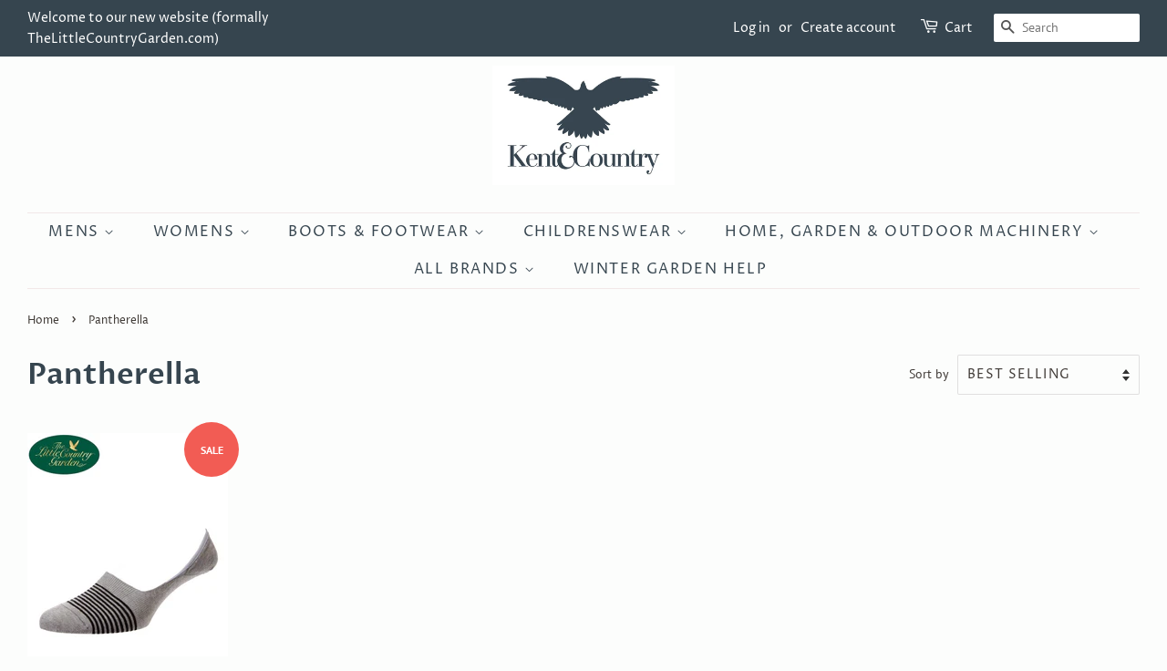

--- FILE ---
content_type: application/javascript
request_url: https://ecommplugins-trustboxsettings.trustpilot.com/the-little-country-garden.myshopify.com.js?settings=1609864962494&shop=the-little-country-garden.myshopify.com
body_size: 313
content:
const trustpilot_trustbox_settings = {"trustboxes":[],"activeTrustbox":0,"pageUrls":{"landing":"https://the-little-country-garden.myshopify.com","category":"https://the-little-country-garden.myshopify.com/collections/frontpage","product":"https://the-little-country-garden.myshopify.com/products/deerhunter-wingshooter-ladies-fleece-waistcoat-windsor-red-burgundy-gilet-shooting"}};
dispatchEvent(new CustomEvent('trustpilotTrustboxSettingsLoaded'));